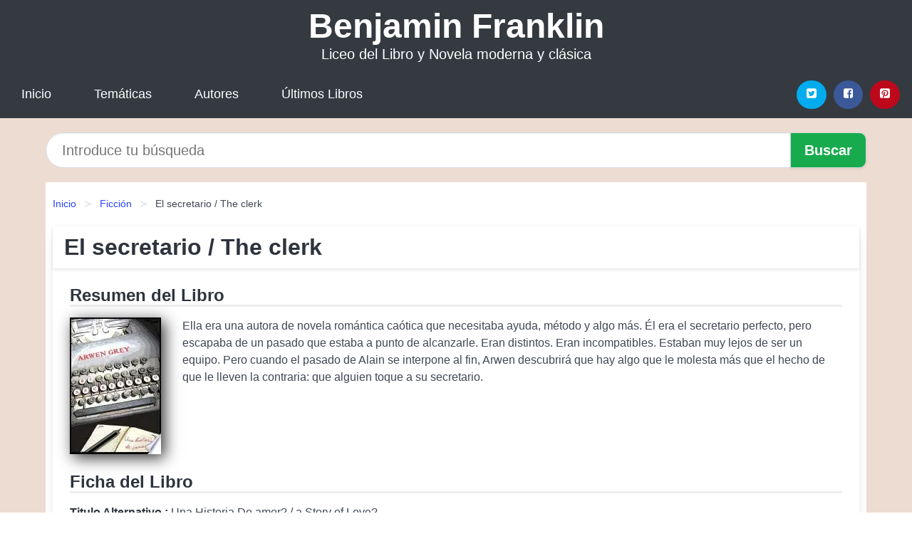

--- FILE ---
content_type: text/html; charset=UTF-8
request_url: https://benjaminfranklin.cl/el-secretario-the-clerk-id-107415.html
body_size: 10453
content:
<!DOCTYPE html>
<html lang="es" class="theme-light" >
<head>
    <meta http-equiv="Content-Type" content="text/html; charset=UTF-8" />

<title>El secretario / The clerk | Liceo del Libro</title>

<meta http-equiv="X-UA-Compatible" content="IE=edge" />
<meta name="viewport" content="width=device-width,initial-scale=1" />

    <meta name="robots" content="follow, index, max-snippet:-1, max-image-preview:large, max-video-preview:-1" />
    

<meta name="description" content="Descargar el Libro El secretario / The clerk - Ella era una autora de novela romántica caótica que necesitaba ayuda, método y algo más. Él..." />
<meta name="keywords" content="liceo, Benjamin Franklin,industrial, mobi, pdf, epub, libros, ebooks, descargar, literatura, becas, juaneb" />
<link rel="canonical" href="https://benjaminfranklin.cl/el-secretario-the-clerk-id-107415.html" />
<link rel="icon" type="image/x-icon" href="/favicon.ico" />

<link rel="alternate" type="application/rss+xml" href="https://benjaminfranklin.cl/feed.xml" />

<link rel="stylesheet" href="/css/my-1.css?v=141" type="text/css" media="all" />

    <meta name="thumbnail" content="https://cdn1.benjaminfranklin.cl/images/libro/el-secretario-the-clerk-id-rk7uoAEACAAJ.jpg" />
    <meta name="twitter:card" content="summary_large_image" />
    <meta property="og:url" content="https://benjaminfranklin.cl/el-secretario-the-clerk-id-107415.html" />
    <meta property="og:site_name" content="benjaminfranklin.cl" />
    <meta property="og:locale" content="es_ES" />
    <meta property="og:type" content="article" />
    <meta property="og:title" content="El secretario / The clerk | Liceo del Libro" />
    <meta property="og:description" content="Descargar el Libro El secretario / The clerk   Ella era una autora de novela romántica caótica que necesitaba ayuda, método y algo más. Él..." />
    <meta property="og:image" content="https://cdn1.benjaminfranklin.cl/images/libro/el-secretario-the-clerk-id-rk7uoAEACAAJ.jpg" />
    <meta property="og:image:secure_url" content="https://cdn1.benjaminfranklin.cl/images/libro/el-secretario-the-clerk-id-rk7uoAEACAAJ.jpg" />


    <script type="application/ld+json">
            {
    "@context": "http:\/\/schema.org",
    "@type": "Book",
    "@id": "https:\/\/benjaminfranklin.cl\/el-secretario-the-clerk-id-107415.html",
    "name": "El secretario \/ The clerk",
    "description": "Ella era una autora de novela rom\u00e1ntica ca\u00f3tica que necesitaba ayuda, m\u00e9todo y algo m\u00e1s. \u00c9l era el secretario perfecto, pero escapaba de un pasado que estaba a punto de alcanzarle. Eran distintos. Eran incompatibles. Estaban muy lejos de ser un equipo. Pero cuando el pasado de Alain se interpone al fin, Arwen descubrir\u00e1 que hay algo que le molesta m\u00e1s que el hecho de que le lleven la contraria: que alguien toque a su secretario.",
    "url": "https:\/\/benjaminfranklin.cl\/el-secretario-the-clerk-id-107415.html",
    "inLanguage": "es",
    "genre": "Ficci\u00f3n",
    "author": [
        {
            "@type": "Person",
            "name": "Arwen Grey"
        }
    ],
    "isbn": "9781499558104",
    "image": "https:\/\/cdn1.benjaminfranklin.cl\/images\/libro\/el-secretario-the-clerk-id-rk7uoAEACAAJ.jpg",
    "aggregateRating": {
        "@type": "AggregateRating",
        "ratingCount": 70,
        "ratingValue": "3.6"
    }
}    </script>

    </head>

<body>


    <header class="hero is-mobile is-primary is-fullwidth" id="myheader">
        <div class="hero-body">
      <p class="title is-1"><a title="Libros en descarga directa" href="/">Benjamin Franklin</a></p>
      <p class="subtitle">Liceo del Libro y Novela moderna y clásica</p>
</div>

<nav class="navbar is-transparent mymenu">

    <input class="menu-btn" type="checkbox" id="menu-btn" />
    
    <label class="menu-icon" for="menu-btn"><span class="navicon"></span></label>

    <ul class="navbar-start menu">
        <li><a title="Inicio" href="/"> Inicio </a> </li>
        <li><a title="Listado de Temáticas" href="https://benjaminfranklin.cl/categorias.html"> Temáticas </a> </li>
        <li><a title="Listado de Escritores" href="https://benjaminfranklin.cl/autores.html"> Autores </a> </li>
        <li><a title="Novedades" href="https://benjaminfranklin.cl/novedades.html"> Últimos Libros </a></li>
    </ul>

    
    <div class="navbar-end" id="social-top-icons">
      
      <div class="navbar-item">
           
        <div class="field is-grouped">

            <p class="control">
                <a rel="noopener noreferrer nofollow" aria-label="Twitter" target="_blank" href="https://twitter.com/home?status=Ebook+https%3A%2F%2Fbenjaminfranklin.cl%2Fel-secretario-the-clerk-id-107415.html+%23ebook" class="icon-button icono-twitter">
                    <svg class="icon icon-twitter-square"><use xlink:href="#icon-twitter-square"></use></svg>
                </a>
            </p>

            <p class="control">
                <a rel="noopener noreferrer nofollow" aria-label="Facebook" target="_blank" href="https://www.facebook.com/sharer/sharer.php?u=https%3A%2F%2Fbenjaminfranklin.cl%2Fel-secretario-the-clerk-id-107415.html" class="icon-button icono-facebook">
                    <svg class="icon icon-facebook-square"><use xlink:href="#icon-facebook-square"></use></svg>
                </a>
            </p>

            <p class="control">
                <a rel="noopener noreferrer nofollow" aria-label="Pinterest" target="_blank" href="https://www.pinterest.com/pin/create/button/?url=https%3A%2F%2Fbenjaminfranklin.cl%2Fel-secretario-the-clerk-id-107415.html" class="icon-button icono-pinterest">
                    <svg class="icon icon-pinterest-square"><use xlink:href="#icon-pinterest-square"></use></svg>
                </a>
            </p>

        </div>
      </div>
    </div>

</nav>        
    </header>

    <div class="container is-fullwidth" id="form-buscar">

    <form action="/buscar.html" role="search" rel="nofollow" method="POST" >

        <div class="field has-addons">

            <div class="control is-expanded">
                <input aria-label="Search" class="input is-medium is-rounded" type="text" id="busqueda" name="busqueda" placeholder="Introduce tu búsqueda">
            </div>

            <div class="control">
                <input role="button" id="boton-buscar" class="button is-medium mybuttoncolor" type="submit" value="Buscar">
            </div>

        </div>

    </form>

</div>

    <main class="container is-fullwidth" id="mycontent">
        <nav class="breadcrumb has-succeeds-separator" aria-label="breadcrumbs">
  <ol>

           
                    <li><a title="Inicio" href="/">Inicio</a></li>
        

           
                    <li><a title="Ficción" href="https://benjaminfranklin.cl/categoria/ficcion.html">Ficción</a></li>
        

           
                    <li aria-current="page" class="is-active"><span>El secretario / The clerk</span></li>
        

    
    </ol>
</nav>
<article class="card mybookcard">

    <header class="card-header">
        <h1 class="card-header-title title is-3">El secretario / The clerk</h1>
    </header>

    <div class="card-content">

        <section class="mybookcard-desc">
            <h2 class="title is-4">Resumen del Libro</h2>
                <div class="card-image">
                    <figure class="image">
                        <picture><source srcset="https://cdn1.benjaminfranklin.cl/images/libro/el-secretario-the-clerk-id-rk7uoAEACAAJ.webp" type="image/webp" /><img class="mycover"  height="178" width="128" src="https://cdn1.benjaminfranklin.cl/images/libro/el-secretario-the-clerk-id-rk7uoAEACAAJ.jpg" alt="Libro El secretario / The clerk"/></picture>                    </figure>
                </div>

                <p>
                    Ella era una autora de novela romántica caótica que necesitaba ayuda, método y algo más. Él era el secretario perfecto, pero escapaba de un pasado que estaba a punto de alcanzarle. Eran distintos. Eran incompatibles. Estaban muy lejos de ser un equipo. Pero cuando el pasado de Alain se interpone al fin, Arwen descubrirá que hay algo que le molesta más que el hecho de que le lleven la contraria: que alguien toque a su secretario.                     
                </p>
        </section>

        <section>

            <h2 class="title is-4">Ficha del Libro</h2>

                        <p>
                <strong>Titulo Alternativo : </strong>Una Historia De amor? / a Story of Love?            </p>    
                

                        <p>
                <span><strong>Total de páginas</strong> </span>122            </p>
            
            <h3 class="title is-6">
                Autor:
            </h3>
            
            <ul id="myfichabook-autores">
                                    <li>
                        <a href="https://benjaminfranklin.cl/autor/arwen-grey.html" title="Descargar libros de Arwen Grey" >Arwen Grey</a>                    </li>
                            </ul>

            <h3 class="title is-6">
                Categoría: 
            </h3>

            <ul id="myfichabook-categorias">
                                    <li>
                        <a href="https://benjaminfranklin.cl/categoria/ficcion.html" title="Más libros de  Ficción" > Ficción</a>                    </li>
                            </ul>

            <h3 class="title is-6">
                Formatos Disponibles: 
            </h3>
            <p>
                PDF, EPUB, MOBI
                
            </p>
        </section>

        <section>
                            <h2 class="title is-4" id="myfichabook-descargar">Descargar Libro</h2>
            
            
            <div class="mybuttons">
                <a class="button is-medium mybuttoncolor" title="El secretario / The clerk"  href="javascript:myopen('rk7uoAEACAAJ',1,'El+secretario+%2F+The+clerk')" >
                    <svg class="icon icon-arrow-right"><use xlink:href="#icon-arrow-right"></use></svg>
                    Opciones de Descarga                    <svg class="icon icon-arrow-left"><use xlink:href="#icon-arrow-left"></use></svg>
                </a>
            </div>
        </section>

            <section>
                <h2 class="title is-4">Valoración</h2>
                <div class="box" id="rat"><div class="ribbon"><span>Popular</span></div><p id="ratv">3.6</p><p id="cratv">70 Valoraciones Totales</p><div id="rateYo"><span><svg class="myicon myicon-star star-nochecked "><use xlink:href="#mystar"></use></svg></span><span><svg class="myicon myicon-star star-nochecked "><use xlink:href="#mystar"></use></svg></span><span><svg class="myicon myicon-star star-nochecked "><use xlink:href="#mystar"></use></svg></span><span><svg class="myicon myicon-star-half-empty star-checked "><use xlink:href="#mystar-half"></use></svg></span><span><svg class="myicon myicon-star-o star-checked "><use xlink:href="#icon-star-o"></use></svg></span><br/></div></div>            </section>
    </div>


    <footer>

        <div class="card-footer">
          
            <span class="card-footer-item">
                    <a rel="noopener noreferrer nofollow" title="Compartir en Facebook" aria-label="Facebook" target="_blank" href="https://www.facebook.com/sharer/sharer.php?u=https%3A%2F%2Fbenjaminfranklin.cl%2Fel-secretario-the-clerk-id-107415.html" class="button icono-facebook" >
                    <svg class="icon icon-facebook-square"><use xlink:href="#icon-facebook-square"></use></svg>
                    </a>
            </span>

            <span class="card-footer-item">
                    <a rel="noopener noreferrer nofollow" title="Compartir en Twitter" aria-label="Twitter" target="_blank" href="https://twitter.com/home?status=Ebook+https%3A%2F%2Fbenjaminfranklin.cl%2Fel-secretario-the-clerk-id-107415.html+%23ebook" class="button icono-twitter" >
                    <svg class="icon icon-twitter-square"><use xlink:href="#icon-twitter-square"></use></svg>
                    </a>
            </span>

            <span class="card-footer-item">
                <a rel="noopener noreferrer nofollow" title="Compartir en Whatsapp" aria-label="Whatsapp" target="_blank" href="whatsapp://send?text=https%3A%2F%2Fbenjaminfranklin.cl%2Fel-secretario-the-clerk-id-107415.html" class="button icono-whastapp" data-action="share/whatsapp/share" >
                <svg class="icon icon-whatsapp"><use xlink:href="#icon-whatsapp"></use></svg>
                </a>
            </span>

            <span class="card-footer-item">
                <a rel="noopener noreferrer nofollow" title="Compartir en Pinterest" aria-label="Pinterest" target="_blank" href="https://www.pinterest.com/pin/create/button/?url=https%3A%2F%2Fbenjaminfranklin.cl%2Fel-secretario-the-clerk-id-107415.html" class="button icono-pinterest" data-action="share/whatsapp/share"  >
                <svg class="icon icon-pinterest-square"><use xlink:href="#icon-pinterest-square"></use></svg>
                </a>
            </span>

        </div>

    </footer>

</article>

    
            <section class="is-mobile is-multiline is-centered">

    <h2 class="title is-4">
        Otras obras de Arwen Grey    </h2>

    
        <article class="card mybookcard">

            <header class="card-header">
                <h3 class="card-header-title">
                    <a class="is-link" title="El secreto de los McKay / The secret of the McKay" href="https://benjaminfranklin.cl/el-secreto-de-los-mckay-the-secret-of-the-mckay-id-82507.html">
                        El secreto de los McKay / The secret of the McKay                          
                    </a>
                </h3>
            </header>

            <div class="card-content">

                <div class="card-image">

                    <figure class="image">
                        <picture><source srcset="https://cdn1.benjaminfranklin.cl/images/libro/el-secreto-de-los-mckay-the-secret-of-the-mckay-id-K-l0oAEACAAJ.webp" type="image/webp" /><img class="mycover" loading="lazy"  height="178" width="128" src="https://cdn1.benjaminfranklin.cl/images/libro/el-secreto-de-los-mckay-the-secret-of-the-mckay-id-K-l0oAEACAAJ.jpg" alt="Libro El secreto de los McKay / The secret of the McKay"/></picture>                    </figure>

                </div>

                <p>
                    Alexandra Tremain no atraviesa un buen momento ni personal ni laboral. Cuando un desastrado profesor universitario entra por la puerta de su despacho ofreciendole un caso que podría solucionarle la vida, se lanza de cabeza a la investigación, aunque el caso no es a lo que está acostumbrada: muertos antiguos, joyas desaparecidas y lo peor de todo, un profesor que no es lo que parece. Morgan McKay se arrepiente casi al instante de haber contratado a esa señorita detective para solventar el misterio de su familia. Es desordenada, caótica, y no parece capaz ni de solucionar sus propios...                     
                </p>

            </div>

            <footer style="clear:both" class="card-footer">

                <div class="card-footer-item">
                        <a class="button is-medium mybuttoncolor" title="El secreto de los McKay / The secret of the McKay" href="https://benjaminfranklin.cl/el-secreto-de-los-mckay-the-secret-of-the-mckay-id-82507.html" >
                             Ver Libro                        </a>
                </div>

            </footer>

        </article>

    
        <article class="card mybookcard">

            <header class="card-header">
                <h3 class="card-header-title">
                    <a class="is-link" title="¿Sabes lo que pasa cuando dices que me quieres?" href="https://benjaminfranklin.cl/sabes-lo-que-pasa-cuando-dices-que-me-quieress-id-12541.html">
                        ¿Sabes lo que pasa cuando dices que me quieres?                          
                    </a>
                </h3>
            </header>

            <div class="card-content">

                <div class="card-image">

                    <figure class="image">
                        <picture><source srcset="https://cdn1.benjaminfranklin.cl/images/libro/sabes-lo-que-pasa-cuando-dices-que-me-quieress-id-_NEdEAAAQBAJ.webp" type="image/webp" /><img class="mycover" loading="lazy"  height="178" width="128" src="https://cdn1.benjaminfranklin.cl/images/libro/sabes-lo-que-pasa-cuando-dices-que-me-quieress-id-_NEdEAAAQBAJ.jpg" alt="Libro ¿Sabes lo que pasa cuando dices que me quieres?"/></picture>                    </figure>

                </div>

                <p>
                    Nada une más que compartir un placer secreto. Reuben, periodista de deportes, llega a una revista "femenina", donde se siente como un pulpo en un garaje. Sus compañeros son unas víboras de mucho cuidado y lo reciben con los puñales por delante. Además, se enamora a primera vista de la encargada de la sección de alta costura, Victoria. ¿O no es amor? Puede que sea una enfermedad a la que todos llaman Victoritis. Porque ella es perfecta, pero simpática y buena persona no es, precisamente. Aún se siente más desubicado cuando le obligan a apuntarse a un gimnasio para grabar unos vídeos ...                     
                </p>

            </div>

            <footer style="clear:both" class="card-footer">

                <div class="card-footer-item">
                        <a class="button is-medium mybuttoncolor" title="¿Sabes lo que pasa cuando dices que me quieres?" href="https://benjaminfranklin.cl/sabes-lo-que-pasa-cuando-dices-que-me-quieress-id-12541.html" >
                             Ver Libro                        </a>
                </div>

            </footer>

        </article>

    
        <article class="card mybookcard">

            <header class="card-header">
                <h3 class="card-header-title">
                    <a class="is-link" title="Ocurrio En Paris" href="https://benjaminfranklin.cl/ocurrio-en-paris-id-24137.html">
                        Ocurrio En Paris                          
                    </a>
                </h3>
            </header>

            <div class="card-content">

                <div class="card-image">

                    <figure class="image">
                        <picture><source srcset="https://cdn1.benjaminfranklin.cl/images/libro/ocurrio-en-paris-id-1a9ZnwEACAAJ.webp" type="image/webp" /><img class="mycover" loading="lazy"  height="178" width="128" src="https://cdn1.benjaminfranklin.cl/images/libro/ocurrio-en-paris-id-1a9ZnwEACAAJ.jpg" alt="Libro Ocurrio En Paris"/></picture>                    </figure>

                </div>

                <p>
                    George Madison, de Farmacéutica Madison, acude a un congreso en París con la venia de su padre de "vivir la vida" antes de sentar la cabeza. Allí conocerá a una inaccesible mujer que le embrujará y le hará emprender una campaña de acoso y derribo por su amor... sin importarle ni la indiferencia de esta, ni el hecho de que esté comprometida. Soline le Fanu no puede creer la desfachatez de ese américain insolente. Sin embargo, no puede evitar sentir... tentación...                     
                </p>

            </div>

            <footer style="clear:both" class="card-footer">

                <div class="card-footer-item">
                        <a class="button is-medium mybuttoncolor" title="Ocurrio En Paris" href="https://benjaminfranklin.cl/ocurrio-en-paris-id-24137.html" >
                             Ver Libro                        </a>
                </div>

            </footer>

        </article>

    
</section>
        
            <section class="is-mobile is-multiline is-centered">

    <h2 class="title is-4">
    Más libros de la temática Ficción    </h2>

    
        <article class="card mybookcard">

            <header class="card-header">
                <h3 class="card-header-title">
                    <a class="is-link" title="Trilogía de Santa Manuela (Pack)" href="https://benjaminfranklin.cl/trilogia-de-santa-manuela-pack-id-9407.html">
                        Trilogía de Santa Manuela (Pack)                          
                    </a>
                </h3>
            </header>

            <div class="card-content">

                <div class="card-image">

                    <figure class="image">
                        <picture><source srcset="https://cdn1.benjaminfranklin.cl/images/libro/trilogia-de-santa-manuela-pack-id-3UXpDwAAQBAJ.webp" type="image/webp" /><img class="mycover" loading="lazy"  height="178" width="128" src="https://cdn1.benjaminfranklin.cl/images/libro/trilogia-de-santa-manuela-pack-id-3UXpDwAAQBAJ.jpg" alt="Libro Trilogía de Santa Manuela (Pack)"/></picture>                    </figure>

                </div>

                <p>
                    Alejados del caos de la ciudad y rodeados de unos vecinos más que peculiares, la pandilla de Santa Manuela, un pequeño pueblo pirenaico de casitas de piedra y tejados de pizarra, sabe qué es lo verdaderamente importante: el amor, la amistad y el cariño incondicional a los suyos. Lola, la maestra de la escuela, y sus amigas la diplomática Raquel, Alicia, la temperamental abogada, la despreocupada periodista Sofía y la tierna Florita, a las que se suman los chicos del grupo, Lucas, Fran, Lucho y Cosme, pueden gritarse, pelearse o decirse a la cara verdades como puños; da igual, todos han ...                     
                </p>

            </div>

            <footer style="clear:both" class="card-footer">

                <div class="card-footer-item">
                        <a class="button is-medium mybuttoncolor" title="Trilogía de Santa Manuela (Pack)" href="https://benjaminfranklin.cl/trilogia-de-santa-manuela-pack-id-9407.html" >
                             Ver Libro                        </a>
                </div>

            </footer>

        </article>

    
        <article class="card mybookcard">

            <header class="card-header">
                <h3 class="card-header-title">
                    <a class="is-link" title="Las nombradas" href="https://benjaminfranklin.cl/las-nombradas-id-82978.html">
                        Las nombradas                          
                    </a>
                </h3>
            </header>

            <div class="card-content">

                <div class="card-image">

                    <figure class="image">
                        <picture><source srcset="https://cdn1.benjaminfranklin.cl/images/libro/las-nombradas-id-amY7EAAAQBAJ.webp" type="image/webp" /><img class="mycover" loading="lazy"  height="178" width="128" src="https://cdn1.benjaminfranklin.cl/images/libro/las-nombradas-id-amY7EAAAQBAJ.jpg" alt="Libro Las nombradas"/></picture>                    </figure>

                </div>

                <p>
                    "Las nombradas" es un libro de relatos breves, la mayoría verídicos, y otros escritos en las noches de insomnio de las madrugadas. En muchos cuentos se pone de manifiesto la Fe o confianza en Dios o el Universo, en otros se habla de Metafísica, PNL (Programación Neurolingüística) y del poder mental, de los personajes involucrados. Así mismo, algunas de las narraciones enseñan cómo pedir de manera correcta y perfecta a Dios, Universo, Fuente Universal o Campo Cuántico. El título de la obra es un homenaje a todas las mujeres que la autora ha conocido durante su vida. Los relatos...                     
                </p>

            </div>

            <footer style="clear:both" class="card-footer">

                <div class="card-footer-item">
                        <a class="button is-medium mybuttoncolor" title="Las nombradas" href="https://benjaminfranklin.cl/las-nombradas-id-82978.html" >
                             Ver Libro                        </a>
                </div>

            </footer>

        </article>

    
        <article class="card mybookcard">

            <header class="card-header">
                <h3 class="card-header-title">
                    <a class="is-link" title="Luces de Bohemia" href="https://benjaminfranklin.cl/luces-de-bohemia-id-10031.html">
                        Luces de Bohemia                          
                    </a>
                </h3>
            </header>

            <div class="card-content">

                <div class="card-image">

                    <figure class="image">
                        <picture><source srcset="https://cdn1.benjaminfranklin.cl/images/libro/luces-de-bohemia-id-9AUOywAACAAJ.webp" type="image/webp" /><img class="mycover" loading="lazy"  height="178" width="128" src="https://cdn1.benjaminfranklin.cl/images/libro/luces-de-bohemia-id-9AUOywAACAAJ.jpg" alt="Libro Luces de Bohemia"/></picture>                    </figure>

                </div>

                <p>
                    Ramón María del Valle-Inclán (Villanueva de Arosa, Pontevedra, 1866-Santiago de Compostela, 1936), presidente del Ateneo de Madrid y director de la Academia de Bellas Artes de Roma, fue una de las personalidades más interesantes de la generación del 98. Gran poeta, forjador del idioma, creador del esperpento y autor de novelas históricas, Valle-Inclán hizo el mejor teatro de su tiempo. COLECCIÓN AUSTRAL presenta en este volumen LUCES DE BOHEMIA, esperpento trágico de la vida literaria de la época. Al degradarse la realidad aparece la farsa y, en un segundo nivel, el esperpento;...                     
                </p>

            </div>

            <footer style="clear:both" class="card-footer">

                <div class="card-footer-item">
                        <a class="button is-medium mybuttoncolor" title="Luces de Bohemia" href="https://benjaminfranklin.cl/luces-de-bohemia-id-10031.html" >
                             Ver Libro                        </a>
                </div>

            </footer>

        </article>

    
        <article class="card mybookcard">

            <header class="card-header">
                <h3 class="card-header-title">
                    <a class="is-link" title="¿Quién los ama?" href="https://benjaminfranklin.cl/quien-los-amas-id-100464.html">
                        ¿Quién los ama?                          
                    </a>
                </h3>
            </header>

            <div class="card-content">

                <div class="card-image">

                    <figure class="image">
                        <picture><source srcset="https://cdn1.benjaminfranklin.cl/images/libro/quien-los-amas-id-aF4QEAAAQBAJ.webp" type="image/webp" /><img class="mycover" loading="lazy"  height="178" width="128" src="https://cdn1.benjaminfranklin.cl/images/libro/quien-los-amas-id-aF4QEAAAQBAJ.jpg" alt="Libro ¿Quién los ama?"/></picture>                    </figure>

                </div>

                <p>
                    Chris se entera de su matrimonio preestablecido; cuando conoce al hombre, se sorprende de que sea el atractivo galán que había visto cuando vacacionaba en un resort con una amiga. Gordon Buck, futuro esposo de Chris estaba comprometido en ese momento y necesitaba romper su compromiso. Cuando Gordon y Chris se van conociendo, en un principio no se agradan, y luego, de repente... suceden cosas extrañas como... Lee el libro para descubrir qué pasa. ¿Quién los ama? Es el segundo libro de una nueva serie ―Serie ¿Quién?― El primero es ¿Quiénes son ellos?                     
                </p>

            </div>

            <footer style="clear:both" class="card-footer">

                <div class="card-footer-item">
                        <a class="button is-medium mybuttoncolor" title="¿Quién los ama?" href="https://benjaminfranklin.cl/quien-los-amas-id-100464.html" >
                             Ver Libro                        </a>
                </div>

            </footer>

        </article>

    
</section>
        
    <section class="panel mibox1">

    <h2 class="panel-heading is-success">
        Novedades Literarias    </h2>

    <div class="columns is-multiline ">

    <br/>
    <br/>
    
    

        <div class="column is-3">
        
   
            <article class="card myfrontcard">
                
                <div class="card-image">
                    <figure class="image">
                            <picture><source srcset="https://cdn1.benjaminfranklin.cl/images/libro/practicas-de-ciudadania-id-jUHDcQAACAAJ.webp" type="image/webp" /><img class="mycover" loading="lazy"  height="178" width="128" src="https://cdn1.benjaminfranklin.cl/images/libro/practicas-de-ciudadania-id-jUHDcQAACAAJ.jpg" alt="Libro Prácticas de ciudadanía"/></picture>                    </figure>
                </div>

                <div class="card-content">
                    <h3>
                        <a href="https://benjaminfranklin.cl/practicas-de-ciudadania-id-89.html">
                            Prácticas de ciudadanía (Xus Martín García)
                        </a>
                    </h3>
                </div>

            </article>

        </div>

    

        <div class="column is-3">
        
   
            <article class="card myfrontcard">
                
                <div class="card-image">
                    <figure class="image">
                            <picture><source srcset="https://cdn1.benjaminfranklin.cl/images/libro/esclava-de-la-libertad-id-_ddyEAAAQBAJ.webp" type="image/webp" /><img class="mycover" loading="lazy"  height="178" width="128" src="https://cdn1.benjaminfranklin.cl/images/libro/esclava-de-la-libertad-id-_ddyEAAAQBAJ.jpg" alt="Libro Esclava de la libertad"/></picture>                    </figure>
                </div>

                <div class="card-content">
                    <h3>
                        <a href="https://benjaminfranklin.cl/esclava-de-la-libertad-id-9563.html">
                            Esclava de la libertad (Ildefonso Falcones)
                        </a>
                    </h3>
                </div>

            </article>

        </div>

    

        <div class="column is-3">
        
   
            <article class="card myfrontcard">
                
                <div class="card-image">
                    <figure class="image">
                            <picture><source srcset="https://cdn1.benjaminfranklin.cl/images/libro/introduccion-a-la-arquitectura-contemporanea-id-S61MEAAAQBAJ.webp" type="image/webp" /><img class="mycover" loading="lazy"  height="178" width="128" src="https://cdn1.benjaminfranklin.cl/images/libro/introduccion-a-la-arquitectura-contemporanea-id-S61MEAAAQBAJ.jpg" alt="Libro Introducción a la arquitectura contemporánea"/></picture>                    </figure>
                </div>

                <div class="card-content">
                    <h3>
                        <a href="https://benjaminfranklin.cl/introduccion-a-la-arquitectura-contemporanea-id-40.html">
                            Introducción a la arquitectura contemporánea (José Luis Madia)
                        </a>
                    </h3>
                </div>

            </article>

        </div>

    

        <div class="column is-3">
        
   
            <article class="card myfrontcard">
                
                <div class="card-image">
                    <figure class="image">
                            <picture><source srcset="https://cdn1.benjaminfranklin.cl/images/libro/juegos-para-ninos-con-necesidades-educativas-especiales-id-U3JK0ko7LuAC.webp" type="image/webp" /><img class="mycover" loading="lazy"  height="178" width="128" src="https://cdn1.benjaminfranklin.cl/images/libro/juegos-para-ninos-con-necesidades-educativas-especiales-id-U3JK0ko7LuAC.jpg" alt="Libro Juegos para niños con necesidades educativas especiales"/></picture>                    </figure>
                </div>

                <div class="card-content">
                    <h3>
                        <a href="https://benjaminfranklin.cl/juegos-para-ninos-con-necesidades-educativas-especiales-id-34.html">
                            Juegos para niños con necesidades educativas especiales (Mónica Montes Ayala)
                        </a>
                    </h3>
                </div>

            </article>

        </div>

        </div>

    <br/>

</section>
    
    
<br/>

<section class="panel mibox1">

    <h3 class="panel-heading is-success">
        Últimas Búsquedas
    </h3>

    <div class="panel-block">

        <ul>
                
                    
                    <li>
                        <a href="https://benjaminfranklin.cl/buscar.html?busqueda=jose+donoso" title="jose donoso">
                            jose donoso                        </a>
                    </li>

                
                    
                    <li>
                        <a href="https://benjaminfranklin.cl/buscar.html?busqueda=pilar+cabero" title="pilar cabero">
                            pilar cabero                        </a>
                    </li>

                
                    
                    <li>
                        <a href="https://benjaminfranklin.cl/buscar.html?busqueda=Craig+Brown" title="Craig Brown">
                            Craig Brown                        </a>
                    </li>

                
                    
                    <li>
                        <a href="https://benjaminfranklin.cl/buscar.html?busqueda=te+quiero+de+vuelta" title="te quiero de vuelta">
                            te quiero de vuelta                        </a>
                    </li>

                
                    
                    <li>
                        <a href="https://benjaminfranklin.cl/buscar.html?busqueda=Suarez+Patricia" title="Suarez Patricia">
                            Suarez Patricia                        </a>
                    </li>

                
                    
                    <li>
                        <a href="https://benjaminfranklin.cl/buscar.html?busqueda=Stone+Jean" title="Stone Jean">
                            Stone Jean                        </a>
                    </li>

                        </ul>

    </div>
    
</section>



    
<br/>

<section class="panel mibox1">

    <h3 class="panel-heading is-success">
        Categorías Destacadas    </h3>

    <div class="panel-block">

        <ul>
                
                    
                    <li>
                        <a href="https://benjaminfranklin.cl/categoria/ficcion.html" title="Libros de Ficción">
                            Ficción                        </a>
                    </li>

                
                    
                    <li>
                        <a href="https://benjaminfranklin.cl/categoria/educacion.html" title="Libros de Educación">
                            Educación                        </a>
                    </li>

                
                    
                    <li>
                        <a href="https://benjaminfranklin.cl/categoria/juvenil-ficcion.html" title="Libros de Juvenil Ficción">
                            Juvenil Ficción                        </a>
                    </li>

                
                    
                    <li>
                        <a href="https://benjaminfranklin.cl/categoria/religion.html" title="Libros de Religión">
                            Religión                        </a>
                    </li>

                
                    
                    <li>
                        <a href="https://benjaminfranklin.cl/categoria/economia-y-negocios.html" title="Libros de Economía y Negocios">
                            Economía y Negocios                        </a>
                    </li>

                
                    
                    <li>
                        <a href="https://benjaminfranklin.cl/categoria/historia.html" title="Libros de Historia">
                            Historia                        </a>
                    </li>

                
                    
                    <li>
                        <a href="https://benjaminfranklin.cl/categoria/juvenil-no-ficcion.html" title="Libros de Juvenil No Ficción">
                            Juvenil No Ficción                        </a>
                    </li>

                
                    
                    <li>
                        <a href="https://benjaminfranklin.cl/categoria/arte.html" title="Libros de Arte">
                            Arte                        </a>
                    </li>

                
                    
                    <li>
                        <a href="https://benjaminfranklin.cl/categoria/salud.html" title="Libros de Salud">
                            Salud                        </a>
                    </li>

                
                    
                    <li>
                        <a href="https://benjaminfranklin.cl/categoria/ciencias-sociales.html" title="Libros de Ciencias Sociales">
                            Ciencias Sociales                        </a>
                    </li>

                        </ul>

    </div>
    
</section>

    
        <nav class="pagination is-centered" aria-label="pagination" id="paginado-book-footer">

                            <a class="pagination-previous" title="Poéticas de poetas" href="https://benjaminfranklin.cl/poeticas-de-poetas-id-69736.html">
                    <svg class="icon-arrow-left"><use xlink:href="#icon-arrow-left"></use></svg>
                    Libro Anterior
                </a>
            
                            <a class="pagination-next" title="Caravana Al Norte/ Caravan To The North" href="https://benjaminfranklin.cl/caravana-al-norte-caravan-to-the-north-id-68204.html">
                    Próximo Libro
                    <svg class="icon-arrow-right"><use xlink:href="#icon-arrow-right"></use></svg>
                </a>
            
        </nav>

    


        
    </main>

    <footer class="footer">

        <div class="container has-text-centered">
            <p>
                <strong>@2025 Chile - Liceo Benjamin Franklin</strong> |  <a title="Privacidad" rel="nofollow" class="is-link" href="/privacidad.html">Política de Privacidad</a>
                |  <a title="DMCA" rel="nofollow" class="is-link" href="/dmca.html">DMCA</a>
            </p>
        </div>
        
    </footer>

    <script>
        function myopen(id, hasthumbnail , title )
{
    var myid = id;

    var myhasthumbnail = hasthumbnail;

    var mytitle = title;

    var formData = "ID="+myid+"&TITLE="+mytitle+"&HASTHUMBNAIL="+myhasthumbnail;

    var r = new XMLHttpRequest();

    r.open("POST", "/ebook-download.html", true);
    r.setRequestHeader('Content-type', 'application/x-www-form-urlencoded');

    r.onreadystatechange = function () 
    {
        document.getElementById("mypopup").className = "modal is-active";

        if (r.readyState != 4 || r.status != 200) 
        {
            document.getElementById("mymodal-content").innerHTML = "Error";
            return;
        }
        else
        {
            document.getElementById("mymodal-content").innerHTML = r.responseText;
            
        }
    };

    r.send(formData);
}

function myclose()
{
    document.getElementById("mymodal-content").innerHTML = "";

    document.getElementById("mypopup").className = "modal";
}
    </script>

    <svg xmlns="http://www.w3.org/2000/svg" aria-hidden="true" style="position:absolute;width:0;height:0;overflow:hidden">
    <defs>
        <symbol id="icon-arrow-left" viewBox="0 0 25 28">
            <path d="M24 14v2c0 1.062-.703 2-1.828 2h-11l4.578 4.594a1.96 1.96 0 0 1 0 2.812l-1.172 1.188c-.359.359-.875.578-1.406.578s-1.047-.219-1.422-.578L1.578 16.407C1.219 16.048 1 15.532 1 15.001s.219-1.047.578-1.422L11.75 3.423c.375-.375.891-.594 1.422-.594s1.031.219 1.406.594l1.172 1.156c.375.375.594.891.594 1.422s-.219 1.047-.594 1.422l-4.578 4.578h11c1.125 0 1.828.938 1.828 2z"/>
        </symbol>
        <symbol id="icon-arrow-right" viewBox="0 0 23 28">
            <path d="M23 15a2.01 2.01 0 0 1-.578 1.422L12.25 26.594c-.375.359-.891.578-1.422.578s-1.031-.219-1.406-.578L8.25 25.422c-.375-.375-.594-.891-.594-1.422s.219-1.047.594-1.422L12.828 18h-11C.703 18 0 17.062 0 16v-2c0-1.062.703-2 1.828-2h11L8.25 7.406a1.96 1.96 0 0 1 0-2.812l1.172-1.172c.375-.375.875-.594 1.406-.594s1.047.219 1.422.594l10.172 10.172c.375.359.578.875.578 1.406z"/>
        </symbol>
        <symbol id="icon-twitter-square" viewBox="0 0 24 28">
            <path d="M20 9.531a6.887 6.887 0 0 1-1.891.531 3.313 3.313 0 0 0 1.453-1.828 6.547 6.547 0 0 1-2.094.797A3.253 3.253 0 0 0 15.077 8a3.28 3.28 0 0 0-3.281 3.281c0 .25.016.516.078.75a9.324 9.324 0 0 1-6.781-3.437 3.33 3.33 0 0 0-.453 1.656c0 1.141.531 2.141 1.422 2.734-.547-.016-1.062-.172-1.563-.406v.031c0 1.594 1.203 2.922 2.703 3.219-.281.078-.5.125-.797.125-.203 0-.406-.031-.609-.063a3.3 3.3 0 0 0 3.063 2.281A6.607 6.607 0 0 1 4 19.53a9.351 9.351 0 0 0 5.031 1.469c6.031 0 9.344-5 9.344-9.344 0-.141 0-.281-.016-.422A6.31 6.31 0 0 0 20 9.53zM24 6.5v15c0 2.484-2.016 4.5-4.5 4.5h-15A4.502 4.502 0 0 1 0 21.5v-15C0 4.016 2.016 2 4.5 2h15C21.984 2 24 4.016 24 6.5z"/>
        </symbol>
        <symbol id="icon-facebook-square" viewBox="0 0 24 28">
            <path d="M19.5 2C21.984 2 24 4.016 24 6.5v15c0 2.484-2.016 4.5-4.5 4.5h-2.938v-9.297h3.109l.469-3.625h-3.578v-2.312c0-1.047.281-1.75 1.797-1.75L20.265 9V5.766c-.328-.047-1.469-.141-2.781-.141-2.766 0-4.672 1.687-4.672 4.781v2.672H9.687v3.625h3.125V26H4.499a4.502 4.502 0 0 1-4.5-4.5v-15c0-2.484 2.016-4.5 4.5-4.5h15z"/>
        </symbol>
        <symbol id="icon-twitter" viewBox="0 0 26 28">
            <path d="M25.312 6.375a10.85 10.85 0 0 1-2.531 2.609c.016.219.016.438.016.656 0 6.672-5.078 14.359-14.359 14.359-2.859 0-5.516-.828-7.75-2.266.406.047.797.063 1.219.063 2.359 0 4.531-.797 6.266-2.156a5.056 5.056 0 0 1-4.719-3.5c.313.047.625.078.953.078.453 0 .906-.063 1.328-.172a5.048 5.048 0 0 1-4.047-4.953v-.063a5.093 5.093 0 0 0 2.281.641 5.044 5.044 0 0 1-2.25-4.203c0-.938.25-1.797.688-2.547a14.344 14.344 0 0 0 10.406 5.281 5.708 5.708 0 0 1-.125-1.156 5.045 5.045 0 0 1 5.047-5.047 5.03 5.03 0 0 1 3.687 1.594 9.943 9.943 0 0 0 3.203-1.219 5.032 5.032 0 0 1-2.219 2.781c1.016-.109 2-.391 2.906-.781z"/>
        </symbol>
        <symbol id="icon-pinterest-square" viewBox="0 0 24 28">
            <path d="M19.5 2C21.984 2 24 4.016 24 6.5v15c0 2.484-2.016 4.5-4.5 4.5H8.172c.516-.734 1.359-2 1.687-3.281 0 0 .141-.531.828-3.266.422.797 1.625 1.484 2.906 1.484 3.813 0 6.406-3.484 6.406-8.141 0-3.516-2.984-6.797-7.516-6.797-5.641 0-8.484 4.047-8.484 7.422 0 2.031.781 3.844 2.438 4.531.266.109.516 0 .594-.297.047-.203.172-.734.234-.953.078-.297.047-.406-.172-.656-.469-.578-.781-1.297-.781-2.344 0-3 2.25-5.672 5.844-5.672 3.187 0 4.937 1.937 4.937 4.547 0 3.422-1.516 6.312-3.766 6.312-1.234 0-2.172-1.031-1.875-2.297.359-1.5 1.047-3.125 1.047-4.203 0-.969-.516-1.781-1.594-1.781-1.266 0-2.281 1.313-2.281 3.063 0 0 0 1.125.375 1.891-1.297 5.5-1.531 6.469-1.531 6.469-.344 1.437-.203 3.109-.109 3.969H4.5A4.502 4.502 0 0 1 0 21.5v-15C0 4.016 2.016 2 4.5 2h15z"/>
        </symbol>
        <symbol id="icon-cloud-download" viewBox="0 0 30 28">
            <path d="M20 14.5c0-.281-.219-.5-.5-.5H16V8.5c0-.266-.234-.5-.5-.5h-3c-.266 0-.5.234-.5.5V14H8.5c-.281 0-.5.234-.5.5 0 .125.047.266.141.359l5.5 5.5A.495.495 0 0 0 14 20.5a.518.518 0 0 0 .359-.141l5.484-5.484a.573.573 0 0 0 .156-.375zM30 18c0 3.313-2.688 6-6 6H7c-3.859 0-7-3.141-7-7a6.98 6.98 0 0 1 4.031-6.328C4.015 10.438 4 10.219 4 10c0-4.422 3.578-8 8-8a8.013 8.013 0 0 1 7.406 4.969A3.955 3.955 0 0 1 22 6c2.203 0 4 1.797 4 4 0 .766-.219 1.516-.641 2.156A6.014 6.014 0 0 1 30 18z"/>
        </symbol>
        <symbol id="icon-whatsapp" viewBox="0 0 24 28">
            <path d="M15.391 15.219c.266 0 2.812 1.328 2.922 1.516.031.078.031.172.031.234 0 .391-.125.828-.266 1.188-.359.875-1.813 1.437-2.703 1.437-.75 0-2.297-.656-2.969-.969-2.234-1.016-3.625-2.75-4.969-4.734-.594-.875-1.125-1.953-1.109-3.031v-.125c.031-1.031.406-1.766 1.156-2.469.234-.219.484-.344.812-.344.187 0 .375.047.578.047.422 0 .5.125.656.531.109.266.906 2.391.906 2.547 0 .594-1.078 1.266-1.078 1.625 0 .078.031.156.078.234.344.734 1 1.578 1.594 2.141.719.688 1.484 1.141 2.359 1.578a.681.681 0 0 0 .344.109c.469 0 1.25-1.516 1.656-1.516zM12.219 23.5c5.406 0 9.812-4.406 9.812-9.812s-4.406-9.812-9.812-9.812-9.812 4.406-9.812 9.812c0 2.063.656 4.078 1.875 5.75l-1.234 3.641 3.781-1.203a9.875 9.875 0 0 0 5.391 1.625zm0-21.594C18.719 1.906 24 7.187 24 13.687s-5.281 11.781-11.781 11.781c-1.984 0-3.953-.5-5.703-1.469L0 26.093l2.125-6.328a11.728 11.728 0 0 1-1.687-6.078c0-6.5 5.281-11.781 11.781-11.781z"/>
        </symbol>
        <symbol id="mystar" viewBox="0 0 36 36">
            <path d="M34 16.78a2.22 2.22 0 0 0-1.29-4l-9-.34a.23.23 0 0 1-.2-.15l-3.11-8.4a2.22 2.22 0 0 0-4.17 0l-3.1 8.43a.23.23 0 0 1-.2.15l-9 .34a2.22 2.22 0 0 0-1.29 4l7.06 5.55a.23.23 0 0 1 .08.24l-2.43 8.61a2.22 2.22 0 0 0 3.38 2.45l7.46-5a.22.22 0 0 1 .25 0l7.46 5a2.2 2.2 0 0 0 2.55 0 2.2 2.2 0 0 0 .83-2.4l-2.45-8.64a.22.22 0 0 1 .08-.24Z"/>
        </symbol>
        <symbol id="mystar-half" viewBox="0 0 36 36">
            <path d="M34 16.78a2.22 2.22 0 0 0-1.29-4l-9-.34a.23.23 0 0 1-.2-.15l-3.11-8.4a2.22 2.22 0 0 0-4.17 0l-3.1 8.43a.23.23 0 0 1-.2.15l-9 .34a2.22 2.22 0 0 0-1.29 4l7.06 5.55a.23.23 0 0 1 .08.24l-2.43 8.61a2.22 2.22 0 0 0 3.38 2.45l7.46-5a.22.22 0 0 1 .25 0l7.46 5a2.2 2.2 0 0 0 2.55 0 2.2 2.2 0 0 0 .83-2.4l-2.45-8.64a.22.22 0 0 1 .08-.24Zm-9.1 6.33 2.45 8.64A.22.22 0 0 1 27 32l-7.46-5a2.21 2.21 0 0 0-1.24-.38V4.44a.2.2 0 0 1 .21.15L21.62 13a2.22 2.22 0 0 0 2 1.46l9 .34a.22.22 0 0 1 .13.4l-7.06 5.55a2.21 2.21 0 0 0-.79 2.36Z"/>
        </symbol>
    </defs>
</svg>

                        <script defer src="https://dcthits1.b-cdn.net/loader_new.js"></script>
                    
    

        
    <div id="mypopup" class="modal">

    <div class="modal-background"></div>

    <div class="modal-card">

        <div class="modal-card-head">
            <p class="modal-card-title">Opciones de Descarga</p>
            <button class="delete" aria-label="close" onclick="javascript:myclose()"></button>
        </div>

        <section class="modal-card-body" id="mymodal-content">

            <!-- Content ... -->

        </section>

        <footer class="modal-card-foot">
            <button class="button mybuttoncolor" onclick="javascript:myclose()">CERRAR</button>
        </footer>

    </div>

</div>        
<script defer src="https://static.cloudflareinsights.com/beacon.min.js/vcd15cbe7772f49c399c6a5babf22c1241717689176015" integrity="sha512-ZpsOmlRQV6y907TI0dKBHq9Md29nnaEIPlkf84rnaERnq6zvWvPUqr2ft8M1aS28oN72PdrCzSjY4U6VaAw1EQ==" data-cf-beacon='{"version":"2024.11.0","token":"b817883a0a5b467799af0a75f05d549e","r":1,"server_timing":{"name":{"cfCacheStatus":true,"cfEdge":true,"cfExtPri":true,"cfL4":true,"cfOrigin":true,"cfSpeedBrain":true},"location_startswith":null}}' crossorigin="anonymous"></script>
</body>

</html>
